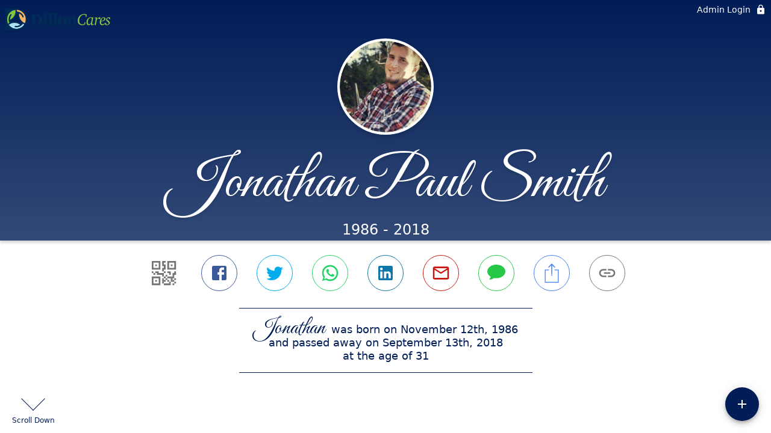

--- FILE ---
content_type: text/html; charset=utf-8
request_url: https://www.dilloncares.com/obituaries/jonathan-smith-2018
body_size: 3041
content:
<!DOCTYPE html>
    <html lang="en">
    <head>
        <meta charset="utf-8">
        
        <meta name="viewport" content="width=device-width, initial-scale=1.0, maximum-scale=1.0, user-scalable=0" />
        <meta name="theme-color" content="#000000">
        <meta name=”mobile-web-app-capable” content=”yes”>
        <meta http-equiv="cache-control" content="no-cache, no-store" />
        <meta http-equiv="expires" content="Tue, 01 Jan 1980 1:00:00 GMT" />
        <meta http-equiv="pragma" content="no-cache" />

        <meta property="og:image" prefix="og: http://ogp.me/ns#" id="meta-og-image" content="https://res.cloudinary.com/gather-app-prod/image/upload/a_0,c_thumb,g_face,h_367,r_0,w_367/b_white,c_pad,d_gather_square.png,f_auto,h_630,q_auto,r_0,w_1200/v1/prod/user_provided/case/437897/case/1689272874355-kzXt_Kcvlx" />
        <meta property="og:site_name" prefix="og: http://ogp.me/ns#" content="Jonathan Paul Smith Obituary (1986 - 2018)" />
        <meta property="og:image:width" content="1200" />
        <meta property="og:image:height" content="630" />
        <meta property="og:title" content="Jonathan Paul Smith Obituary (1986 - 2018)" />
        <meta property="og:description" content="Jonathan was born on November 12th, 1986 and passed away on 
        September 13th, 2018 at the age of 31" />
        <meta property="og:type" content="website" />
        <meta property="og:url" content="https://dilloncares.com/obituaries/jonathan-smith-2018" />
        
        <meta property="fb:app_id" content="148316406021251" />

        <meta id="meta-case-name" content="jonathan-smith-2018" />
        <meta id="meta-case-fname" content="Jonathan" />
        <meta id="meta-case-lname" content="Smith" />
        <meta id="meta-case-display-name" content="Jonathan Paul Smith" />
        <meta id="meta-case-theme-color" content="#011d57" />
        <meta id="meta-case-profile-photo" content="https://res.cloudinary.com/gather-app-prod/image/upload/a_0,c_thumb,g_face,h_367,r_0,w_367/c_limit,f_auto,h_304,q_auto,r_max,w_304/v1/prod/user_provided/case/437897/case/1689272874355-kzXt_Kcvlx" />
        <meta id="meta-case-font-family" content="Great+Vibes" />
        <meta name="description" content="Jonathan was born on November 12th, 1986 and passed away on 
        September 13th, 2018 at the age of 31" />
        

        <link id="meta-fh-logo" href="https://res.cloudinary.com/gather-app-prod/image/upload/c_limit,f_auto,h_184,q_auto,w_640/v1/prod/user_provided/funeral_home/1070/1689266183492-T3mZWryMbx" />
        <link rel="manifest" id="gather-manifest" href="/static/manifest.json">
        <link id="fav-icon" rel="shortcut icon" type="image/png" href="https://res.cloudinary.com/gather-app-prod/image/upload/a_0,c_crop,h_445,r_0,w_445,x_0,y_0/c_limit,d_gather_square.png,f_png,h_64,q_auto,r_0,w_64/v1/prod/user_provided/funeral_home/1070/1689276721688-1ueQW7Bgux" />
        <link id="fav-apple-icon" rel="apple-touch-icon" href="https://res.cloudinary.com/gather-app-prod/image/upload/a_0,c_crop,h_445,r_0,w_445,x_0,y_0/c_limit,d_gather_square.png,f_png,h_64,q_auto,r_0,w_64/v1/prod/user_provided/funeral_home/1070/1689276721688-1ueQW7Bgux">
        <link id="fav-apple-icon-precomposed" rel="apple-touch-icon-precomposed" href="https://res.cloudinary.com/gather-app-prod/image/upload/a_0,c_crop,h_445,r_0,w_445,x_0,y_0/c_limit,d_gather_square.png,f_png,h_64,q_auto,r_0,w_64/v1/prod/user_provided/funeral_home/1070/1689276721688-1ueQW7Bgux">

        <link rel="canonical" href="https://dilloncares.com/obituaries/jonathan-smith-2018" />

        <link rel="preconnect" crossorigin="anonymous" href="https://fonts.gstatic.com">
        <link rel="stylesheet" href="https://fonts.googleapis.com/icon?family=Material+Icons|Material+Icons+Outlined">
        <link rel="stylesheet" href="https://fonts.googleapis.com/css?family=Roboto:300,400,500">
        <link rel="stylesheet" href="https://fonts.googleapis.com/css2?family=Great+Vibes&display=swap">
        <link rel="stylesheet" href="https://fonts.googleapis.com/css2?family=Montserrat:ital,wght@0,100..900;1,100..900&display=swap" />
        <link rel="stylesheet" href="https://fonts.googleapis.com/css2?family=EB+Garamond:ital,wght@0,400..800;1,400..800&display=swap"/>
        <link rel="stylesheet" href="https://fonts.googleapis.com/css2?family=Tinos:ital,wght@0,400;0,700;1,400;1,700&display=swap"/>
        <link rel="stylesheet" href="https://fonts.googleapis.com/css2?family=Poppins:ital,wght@0,100;0,200;0,300;0,400;0,500;0,600;0,700;0,800;0,900;1,100;1,200;1,300;1,400;1,500;1,600;1,700;1,800;1,900&display=swap"/>
        <link rel="stylesheet" href="https://fonts.googleapis.com/css2?family=Great+Vibes&display=swap"/>


        <link rel="stylesheet" href="/static/css/styles20220620.css">
        <link rel="stylesheet" href="/static/css/calendly.css">
        <link rel="stylesheet" href="/static/css/caseLoadingPage20230131.css">
        <link rel="stylesheet" href="/static/js/index-D9zoTKqK.css">
        <script async src='https://www.google-analytics.com/analytics.js'></script>

        <title>Jonathan Paul Smith Obituary (1986 - 2018)</title>
        <script type="application/ld+json">{"@context":"https://schema.org","@graph":[{"@type":"NewsArticle","headline":"Jonathan Paul Smith Obituary","image":["https://res.cloudinary.com/gather-app-prod/image/upload/a_0,c_thumb,g_face,h_367,r_0,w_367/ar_1:1,c_crop,f_auto,g_faces:auto,q_auto,w_367/c_limit,w_1200/v1/prod/user_provided/case/437897/case/1689272874355-kzXt_Kcvlx","https://res.cloudinary.com/gather-app-prod/image/upload/a_0,c_thumb,g_face,h_367,r_0,w_367/ar_4:3,c_crop,f_auto,g_faces:auto,q_auto,w_367/c_limit,w_1200/v1/prod/user_provided/case/437897/case/1689272874355-kzXt_Kcvlx","https://res.cloudinary.com/gather-app-prod/image/upload/a_0,c_thumb,g_face,h_367,r_0,w_367/ar_16:9,c_crop,f_auto,g_faces:auto,q_auto,w_367/c_limit,w_1200/v1/prod/user_provided/case/437897/case/1689272874355-kzXt_Kcvlx"],"wordCount":153,"articleBody":"Jonathan Paul Smith (31)- Our heart filled, fun-loving, beloved Jon, our son, our grandson, our brother, our nephew, our Uncle Jon-Jon, cousin and friend to so many, passed away from this life to the next on 9/13/2018 following a tragic car accident.  Jonathan, a believer in our Savior Jesus Christ, is survived by numerous family and friends, including his mother Cindy Anderson and husband Verne, his father Derek Smith and wife Jamie, his Fiance, Jennifer Garza and children Isabella, PJ, Aubrey, and daughter, Cheyenne Ann Smith to be born on 10/08/2018.\r\n\r\nBrothers, Zachary Gonderman, Austin Smith, Mitchell Moles, Matthew, Bryan & Scott Anderson.  Sisters, Jillian Scott, Lyndsey Smith & Lindsey Parks.  Grandparents, James & Evelyn Kirby, Greg & Janet Rudichuk, Jim & Barbara Porter and Judith Anderson.  \r\n\r\nJonathan was preceded in death by his brother Michael Ryan Smith, Grandfathers Leonard Smith and Wayne Bartels.\r\n\r\nWe ALL love you and will be together again.","author":{"@type":"Organization","name":"Dillon Funeral Service"}}]}</script>
        <script>
            try {
                const urlParams = new URLSearchParams(window.location.search);
                const at = urlParams.get('at');
                if (at) {
                    if (at === 'NONE') {
                        localStorage.removeItem('authToken');
                    } else {
                        localStorage.setItem('authToken', at);
                    }
                }
                const params = new URLSearchParams(location.search.substring(1));
                urlParams.delete('at');
                urlParams.delete('_fwd');
                const qs = urlParams.toString();
                history.replaceState(
                    { id: document.title, source: 'web'},
                    document.title,
                    location.origin + location.pathname + (qs ? '?' + qs : '') + location.hash
                );
            } catch (ex) {}

            function checckIsDeathCertificateDialogOpen() {
                var deathCertificateDialog = document.getElementById('death-certificate-dialog');
                if (deathCertificateDialog) {
                var dcClassList = deathCertificateDialog.classList.value;
                return dcClassList.search(/hidden/) === -1;
                }
                return false;
            }

            // callback required by Google maps API package
            window.initMap = function () {};

        </script>
        <!-- Global site tag (gtag.js) - Google Analytics -->
        <script async src="https://www.googletagmanager.com/gtag/js?id=G-4SSKJSXYL8"></script>
        <script>
            window.dataLayer = window.dataLayer || [];
            function gtag(){dataLayer.push(arguments);}
            gtag('js', new Date());
            
            gtag('config', 'G-4SSKJSXYL8');
        </script>
    </head>
    
    <body id="body">
        <noscript>
        You need to enable JavaScript to run this app.
        </noscript>
        <div id="root">
        
        <div class="CaseLoadingPage-root" style="background: #011d57;">
            <div class="CaseLoadingPage-topLoader">
                <div class="CaseLoadingPage-wrapper">
                    <svg class="CaseLoadingPage-lockIcon" focusable="false" viewBox="0 0 24 24"
                        aria-hidden="true" role="presentation">
                        <path d="M18 8h-1V6c0-2.76-2.24-5-5-5S7 3.24 7 6v2H6c-1.1 0-2 .9-2 2v10c0 1.1.9 2 2 
                            2h12c1.1 0 2-.9 2-2V10c0-1.1-.9-2-2-2zm-6 9c-1.1 0-2-.9-2-2s.9-2 2-2 2 .9 2 2-.9 
                            2-2 2zm3.1-9H8.9V6c0-1.71 1.39-3.1 3.1-3.1 1.71 0 3.1 1.39 3.1 3.1v2z">
                        </path>
                    </svg>
                    <div class="MuiCircularProgress-indeterminate CaseLoadingPage-fabProgress"
                        role="progressbar" style="width: 40px; height: 40px;">
                        <svg viewBox="22 22 44 44">
                            <circle class="MuiCircularProgress-circle MuiCircularProgress-circleIndeterminate"
                                cx="44" cy="44" r="20.2" fill="none" stroke-width="3.6"></circle>
                        </svg>
                    </div>
                </div>
            </div>
            <div class="CaseLoadingPage-logoOuter">
                <img src="https://res.cloudinary.com/gather-app-prod/image/upload/c_limit,f_auto,h_184,q_auto,w_640/v1/prod/user_provided/funeral_home/1070/1689266183492-T3mZWryMbx" alt="fh-logo">
            </div>
            <div class="CaseLoadingPage-userDetails">
                <p
                    class="CaseLoadingPage-loadingMemorialPage">
                    Loading Jonathan's Memorial Page...
                </p>
                <div class="CaseLoadingPage-avatarContainer">
                    <div class="CaseLoadingPage-avatar"
                        style="color: #011d57; position: relative; background: none;">
                        <div class="CaseLoadingPage-avatar" style="color: #011d57; border: none;">
                            <img alt="JS" src="https://res.cloudinary.com/gather-app-prod/image/upload/a_0,c_thumb,g_face,h_367,r_0,w_367/c_limit,f_auto,h_304,q_auto,r_max,w_304/v1/prod/user_provided/case/437897/case/1689272874355-kzXt_Kcvlx">
                        </div>
                    </div>
                </div>
                <p class="CaseLoadingPage-displayName" style="font-family: 'Great Vibes', cursive, sans-serif !important;">
                    Jonathan Paul Smith
                </p>
            </div>
        </div>
    
        </div>
        <div id="print-container"></div>
    <script type="module" src="/static/js/index-DxgNWhC5.js"></script>
    </body>
    <script src="/static/js/calendly.js"></script>
    </html>